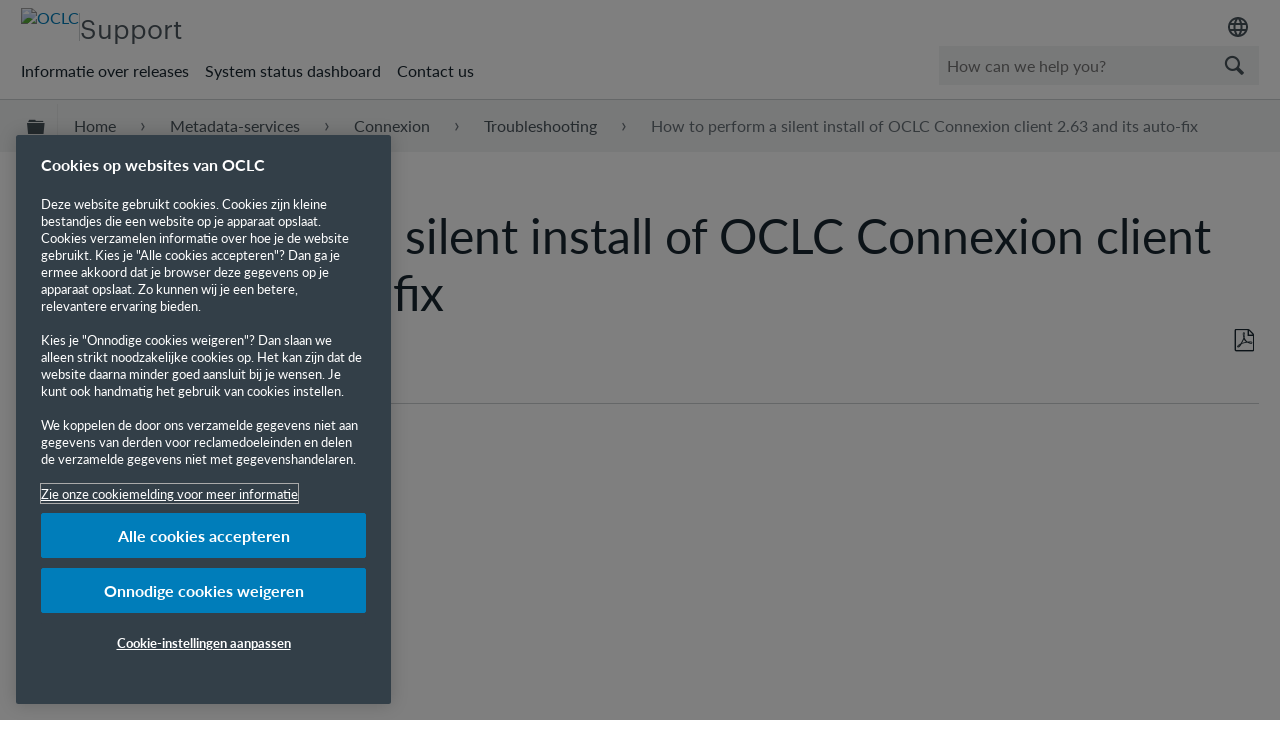

--- FILE ---
content_type: text/html; charset=utf-8
request_url: https://help-nl.oclc.org/Metadata_Services/Connexion/Troubleshooting/How_to_perform_a_silent_install_of_OCLC_Connexion_client_2.63_and_its_auto-fix
body_size: 15380
content:
<!DOCTYPE html><html lang="nl-NL">
<head prefix="og: http://ogp.me/ns# article: http://ogp.me/ns/article#">

        <meta name="viewport" content="width=device-width, initial-scale=1" />
        <meta name="google-site-verification" content="Jy3sv_9B9qZmOywOSydBMsr7nvstdycvcVlTuEPMv9U" />
        <meta name="zd-site-verification" content="nfmtzvl7lhpfm0p6ftnxi" />
        <meta name="generator" content="MindTouch" />
        <meta name="robots" content="index,follow" />
        <meta property="og:title" content="How to perform a silent install of OCLC Connexion client 2.63 and its auto-fix" />
        <meta property="og:site_name" content="OCLC Support" />
        <meta property="og:type" content="article" />
        <meta property="og:locale" content="nl_NL" />
        <meta property="og:url" content="https://help-nl.oclc.org/Metadata_Services/Connexion/Troubleshooting/How_to_perform_a_silent_install_of_OCLC_Connexion_client_2.63_and_its_auto-fix" />
        <meta property="og:image" content="https://a.mtstatic.com/@public/production/site_10606/1506601705-social-share.png" />
        <meta property="og:description" content="" />
        <meta property="article:published_time" content="2021-01-21T18:58:27Z" />
        <meta property="article:modified_time" content="2025-06-25T14:01:28Z" />
        <meta name="twitter:card" content="summary" />
        <meta name="twitter:title" content="How to perform a silent install of OCLC Connexion client 2.63 and its auto-fix" />
        <meta name="twitter:description" content="" />
        <meta name="twitter:image" content="https://a.mtstatic.com/@public/production/site_10606/1506601705-social-share.png" />
        <meta name="description" content="" />
        <link rel="canonical" href="https://help-nl.oclc.org/Metadata_Services/Connexion/Troubleshooting/How_to_perform_a_silent_install_of_OCLC_Connexion_client_2.63_and_its_auto-fix" />
        <link rel="search" type="application/opensearchdescription+xml" title="OCLC Support Search" href="https://help.oclc.org/@api/deki/site/opensearch/description" />
        <link rel="apple-touch-icon" href="https://a.mtstatic.com/@public/production/site_10606/1726501405-apple-touch-icon.png" />
        <link rel="shortcut icon" href="https://a.mtstatic.com/@public/production/site_10606/1745262433-favicon.ico" />

        <script type="application/ld+json">{"@context":"http:\/\/schema.org","@type":"TechArticle","name":"How to perform a silent install of OCLC Connexion client 2.63 and its auto-fix","url":"https:\/\/help-nl.oclc.org\/Metadata_Services\/Connexion\/Troubleshooting\/How_to_perform_a_silent_install_of_OCLC_Connexion_client_2.63_and_its_auto-fix","image":{"@type":"ImageObject","url":"https:\/\/a.mtstatic.com\/@public\/production\/site_10606\/1506601705-social-share.png","height":{"@type":"QuantitativeValue","maxValue":315},"width":{"@type":"QuantitativeValue","maxValue":600}},"datePublished":"2021-01-21T18:58:27Z","dateModified":"2025-06-25T14:01:28Z","thumbnailUrl":"https:\/\/help-nl.oclc.org\/@api\/deki\/pages\/36256\/thumbnail?default=https%3A%2F%2Fhelp-nl.oclc.org%2F%40style%2Fcommon%2Fimages%2Fimage-placeholder.png","mainEntityofPage":{"@type":"WebPage","@id":"https:\/\/help-nl.oclc.org\/Metadata_Services\/Connexion\/Troubleshooting\/How_to_perform_a_silent_install_of_OCLC_Connexion_client_2.63_and_its_auto-fix"},"headline":"How to perform a silent install of OCLC Connexion client 2.63 and its auto-fix"}</script>
        <script type="application/ld+json">{"@context":"http:\/\/schema.org","@type":"WebPage","name":"How to perform a silent install of OCLC Connexion client 2.63 and its auto-fix","url":"https:\/\/help-nl.oclc.org\/Metadata_Services\/Connexion\/Troubleshooting\/How_to_perform_a_silent_install_of_OCLC_Connexion_client_2.63_and_its_auto-fix","relatedLink":["https:\/\/help-nl.oclc.org\/Metadata_Services\/Connexion\/Troubleshooting\/I_am_unable_to_access_the_OCLC-Cat_listserv","https:\/\/help-nl.oclc.org\/Metadata_Services\/Connexion\/Troubleshooting\/I_cannot_print_records_in_Connexion_client","https:\/\/help-nl.oclc.org\/Metadata_Services\/Connexion\/Troubleshooting\/Connexion_client_or_the_OCLC_Label_Program_won't_open_and_error_message_The_feature_you_are_trying_to_use_is_on_a_network_resource_that_is_unavailable_displays","https:\/\/help-nl.oclc.org\/Metadata_Services\/Connexion\/Troubleshooting\/Replace_corrupt_connects_ini_file"]}</script>
        <script type="application/ld+json">{"@context":"http:\/\/schema.org","@type":"BreadcrumbList","itemListElement":[{"@type":"ListItem","position":1,"item":{"@id":"https:\/\/help-nl.oclc.org\/Metadata_Services","name":"Metadata Services"}},{"@type":"ListItem","position":2,"item":{"@id":"https:\/\/help-nl.oclc.org\/Metadata_Services\/Connexion","name":"Connexion"}},{"@type":"ListItem","position":3,"item":{"@id":"https:\/\/help-nl.oclc.org\/Metadata_Services\/Connexion\/Troubleshooting","name":"Troubleshooting"}}]}</script>

        <title>How to perform a silent install of OCLC Connexion client 2.63 and its auto-fix - OCLC Support</title>


    <style type="text/css">/*<![CDATA[*/
#mt-toc-container {
    display: none !important;
}/*]]>*/</style>

        <link media="screen" type="text/css" rel="stylesheet" href="https://a.mtstatic.com/@cache/layout/anonymous.css?_=e9bbd1ea8c4e7e3cb69879f8d4115e07_aGVscC5vY2xjLm9yZw==:site_10606" id="mt-screen-css" />

    
        <link media="print" type="text/css" rel="stylesheet" href="https://a.mtstatic.com/@cache/layout/print.css?_=ad551268dac230d7e65a4f896894a42e:site_10606" id="mt-print-css" />


    <script type="application/json" nonce="18dabfd951b6f69b426f67366874f0646fcf553b17dc9a1c57e235228973fecc" id="mt-localizations-draft">
{"Draft.JS.alert.cancel.button":"OK","Draft.JS.alert.cancel.message":"You can not cancel a draft when the live page is unpublished.","Draft.JS.alert.cancel.title":"This draft cannot be canceled","Draft.JS.alert.publish.button":"OK","Draft.JS.alert.publish.message":"You can not publish a draft of a page with an unpublished parent","Draft.JS.alert.publish.title":"This draft cannot be published","Draft.JS.alert.unpublish.button":"OK","Draft.JS.alert.unpublish.message":"You can not unpublish a page when published subpages are present.","Draft.JS.alert.unpublish.title":"This page cannot be unpublished","Draft.JS.success.cancel":"The draft was successfully deleted.","Draft.JS.success.schedule.publish":"Publication schedule successfully created.","Draft.JS.success.publish":"The draft was successfully published.","Draft.JS.success.unpublish":"The page was successfully unpublished.","Draft.JS.success.unpublish.inherits-schedule\n        Draft.JS.success.unpublish.scheduled-to-publish":"[MISSING: draft.js.success.unpublish.inherits-schedule\n        draft.js.success.unpublish.scheduled-to-publish]","Draft.JS.success.update.schedule.publish":"Publication schedule successfully updated.","Draft.JS.success.update.schedule.unpublish":"[MISSING: draft.js.success.update.schedule.unpublish]","Draft.JS.success.delete.schedule\n        Draft.JS.success.delete.schedule.with.subpages\n        Draft.error.cancel":"[MISSING: draft.js.success.delete.schedule\n        draft.js.success.delete.schedule.with.subpages\n        draft.error.cancel]","Draft.error.publish":"There was an error publishing the draft.","Draft.error.unpublish":"There was an error unpublishing the page.","Draft.message.at":"at","Dialog.ConfirmSave.StrictIdf.title":"Oops!","Dialog.ConfirmSave.StrictIdf.error.missing-template-reference":"This article type requires a template reference widget. Not having one may negatively impact your site and SEO. Please contact CXone Expert support.","Dialog.ConfirmSave.StrictIdf.label.continue":"Proceed anyway","Dialog.ConfirmSave.StrictIdf.label.cancel":"Cancel","Dialog.ConfirmSave.StrictIdf.label.missing-template-reference-help-link":"Learn more about required references","Dialog.ConfirmSave.StrictIdf.error.invalid-idf":"This type of article should not exist at the requested location in the site hierarchy. Proceeding with the requested move may negatively impact site navigation and SEO.","Dialog.ConfirmSave.StrictIdf.label.invalid-idf-help-link":"Learn more about IDF structure","Dialog.EditDraft.page-title":"Create draft","Dialog.Scheduler.Common.label.am":"{0} AM","Dialog.Scheduler.Common.label.pm":"{0} PM","Dialog.Scheduler.Publish.alert-create-draft":"Create","Dialog.Scheduler.Publish.alert-existing-publication-scheduled":"This location has an existing publication schedule applied.  The new page will inherit this new schedule.","Dialog.Scheduler.Publish.alert-modify-message":"This draft is scheduled to be published {0} at {1}. A schedule cannot be modified or deleted less than 15 minutes from its start time.","Dialog.Scheduler.Publish.alert-modify-title":"This schedule cannot be modified","Dialog.Scheduler.Publish.button-close":"Close","Dialog.Scheduler.Publish.button-save":"Save publish schedule","Dialog.Scheduler.Publish.button-go-to-parent":"Go to parent","Dialog.Scheduler.Publish.do-not-have-permission-message":"This page will be published {0} with another page scheduled by {1}. You do not have permission to view this page. Please see {1} to resolve scheduling conflicts.","Dialog.Scheduler.Publish.go-to-parent-message":"This draft will be published {0}, scheduled by {1}. A schedule can only be modified where it was created.","Dialog.Scheduler.Publish.label.f1-link":"Learn about scheduled publishing","Dialog.Scheduler.Publish.page-title":"Publish","Dialog.Scheduler.Unpublish.button-save":"Save unpublish schedule","Dialog.Scheduler.Unpublish.alert-modify-message":"This page is scheduled to be unpublished {0} at {1}. A schedule cannot be modified or deleted less than 15 minutes from its start time.","Dialog.Scheduler.Unpublish.do-not-have-permission-message":"This page will be unpublished {0} with another page scheduled by {1}. You do not have permission to view this page. Please see {1} to resolve scheduling conflicts.","Dialog.Scheduler.Unpublish.go-to-parent-message":"This page will be unpublished {0}, scheduled by {1}. A schedule can only be modified where it was created.","Dialog.Scheduler.Unpublish.page-title":"Unpublish","Page.Dashboard.page-title":"Dashboard"}    </script>    <script type="application/json" nonce="18dabfd951b6f69b426f67366874f0646fcf553b17dc9a1c57e235228973fecc" id="mt-localizations-editor">
{"Article.Attach.file.upload.toobig":"The file \"{1}\" is too large.  The maximum allowed file size is {0}.","Article.Attach.file.upload.notAllowed":"The selected file can not be uploaded because you do not have permission to upload files of that type.","Article.Attach.file.upload.fileExtension":"You picked a file with an unsupported extension.  Please try again with a valid file.","Article.Common.page-is-restricted-login":"You do not have permission to view this page - please try signing in.","Article.Common.page-save-conflict":"You may have overwritten a concurrent editor's changes. Use this page's <a title=\"Revision History\" target=\"_blank\" href=\"{0}\" >Revision History<\/a> to review.","Article.Error.page-couldnt-be-loaded":"The requested page's contents could not be loaded.","Article.Error.page-save-conflict":"A page already exists at {0}. Navigate to the existing page and edit the page if you wish to modify its contents.","Article.Error.page-save-forbidden":"Your session has expired or you do not have permission to edit this page.","Article.Error.page-title-required":"A page title is required.","Article.edit.summary":"Edit summary","Article.edit.summary-reason":"Why are you making this edit?","Article.edit.enter-reason":"Enter reason (viewable in Site History Report)","Component.YoutubeSearch.error.key-invalid":"Your YouTube API Key was improperly configured. Please review the article at the","Component.YoutubeSearch.error.key-missing":"Your CXone Expert deployment needs to update your YouTube API Key. Details on how to update can be found at the","Component.YoutubeSearch.error.search-failed":"Search failed","Component.YoutubeSearch.info.not-found":"No videos found","Component.YoutubeSearch.label.video-url":"Video URL","Component.YoutubeSearch.placeholder.query":"Video URL or YouTube search query","Dialog.ConfirmCancel.button.continue-editing":"Continue editing","Dialog.ConfirmCancel.button.discard-changes":"Discard changes","Dialog.ConfirmCancel.message.changes-not-saved":"Your changes have not been saved to MindTouch.","Dialog.ConfirmCancel.title":"Discard changes?","Dialog.ConfirmDeleteRedirects.label.delete-redirects-help-link":"Learn more about deleting redirects","Dialog.ConfirmSave.error.redirect":"A redirect exists at this location and will be deleted if you continue. This may negatively impact your site and SEO. Please contact CXone Expert support.","Dialog.ConfirmSave.label.cancel":"Cancel","Dialog.ConfirmSave.label.continue":"Continue","Dialog.ConfirmSave.title":"Delete redirect?","Dialog.ConfirmSave.StrictIdf.error.invalid-idf":"This type of article should not exist at the requested location in the site hierarchy. Proceeding with the requested move may negatively impact site navigation and SEO.","Dialog.ConfirmSave.StrictIdf.error.missing-template-reference-insert":"You've removed the template reference, which is required for this page. Click Insert to reinsert the template reference.","Dialog.ConfirmSave.StrictIdf.label.cancel":"Cancel","Dialog.ConfirmSave.StrictIdf.label.continue":"Proceed anyway","Dialog.ConfirmSave.StrictIdf.label.insert":"Insert","Dialog.ConfirmSave.StrictIdf.label.missing-template-reference-help-link":"Learn more about required references","Dialog.ConfirmSave.StrictIdf.label.invalid-idf-help-link":"Learn more about IDF structure","Dialog.ConfirmSave.StrictIdf.title":"Oops!","Dialog.JS.wikibits-edit-section":"Edit section","Dialog.SaveRequired.button.cancel":"Cancel","Dialog.SaveRequired.button.save":"Save and continue","Dialog.SaveRequired.label.change-title-start":"This page needs a different title than","Dialog.SaveRequired.label.change-title-end":"Please make the correction and try again.","Dialog.SaveRequired.label.new-page-alert":"This operation can not be performed on a page that has not yet been created. In order to do that, we need to quickly save what you have.","Dialog.SaveRequired.title":"Save required","Draft.error.save-unpublished":"You cannot save an unpublished draft at {0}. A published page already exists at that location.","GUI.Editor.alert-changes-made-without-saving":"You have made changes to the content without saving your changes. Are you sure you want to exit this page?","GUI.Editor.error.copy-hint":"To avoid losing your work, copy the page contents to a new file and retry saving again.","GUI.Editor.error.server-error":"A server error has occurred.","GUI.Editor.error.unable-to-save":"We are unable to save this page","Redist.CKE.mt-save.save-to-file-link":"Save the page content to a file","Redist.CKE.mt-autosave.contents-autosaved":"The page contents were autosaved to the browser's local storage {0}","System.API.Error.invalid-redirect":"Cannot create a redirect on a page with sub-pages.","System.API.Error.invalid-redirect-target":"The redirect does not point at a valid page."}    </script>    <script type="application/json" nonce="18dabfd951b6f69b426f67366874f0646fcf553b17dc9a1c57e235228973fecc" id="mt-localizations-file-uploader">
{"Dialog.Attach.allowed-types":"Allowed file types:","Dialog.Attach.button.upload":"Upload","Dialog.Attach.choose-files-dad":"Choose files to upload or drag and drop files into this window.","Dialog.Attach.max-size":"Maximum upload file size: {0}"}    </script>    <script type="application/json" nonce="18dabfd951b6f69b426f67366874f0646fcf553b17dc9a1c57e235228973fecc" id="mt-localizations-grid-widget">
{"Article.Common.page-is-restricted-login":"You do not have permission to view this page - please try signing in.","MindTouch.Help.Page.search-unavailable":"Sorry, search is currently unavailable.","MindTouch.Reports.data.empty-grid-text":"No Data Available.","Page.StructuredTags.error-update":"An unknown error occurred."}    </script>    <script type="application/json" nonce="18dabfd951b6f69b426f67366874f0646fcf553b17dc9a1c57e235228973fecc" id="mt-localizations-tree-widget">
{"Skin.Common.home":"Home","Dialog.Common.error.path-not-found":"The requested page or section could not be loaded. Please update the link.","Dialog.JS.loading":"Loading...","Dialog.JS.loading.copy":"Copying page(s)...","Dialog.JS.loading.insertImage":"Inserting image...","Dialog.JS.loading.move":"Moving page(s)...","Dialog.JS.loading.moveFile":"Moving file...","Dialog.JS.loading.search":"Searching...","MindTouch.Help.Page.in":"in","MindTouch.Help.Page.no-search-results":"Sorry, we can't find what you are looking for.","MindTouch.Help.Page.no-search-try":"Try searching for something else, selecting a category, or try creating a ticket.","MindTouch.Help.Page.retrysearch":"Click here to search the whole site.","MindTouch.Help.Page.search-error-try":"Please try again later.","MindTouch.Help.Page.search-unavailable":"Sorry, search is currently unavailable."}    </script>    <script type="application/json" nonce="18dabfd951b6f69b426f67366874f0646fcf553b17dc9a1c57e235228973fecc" id="mt-localizations-dialog">
{"Dialog.Common.button.cancel":"Cancel","Dialog.Common.button.ok":"OK","Dialog.Common.label.home":"Home"}    </script>
    <script type="text/javascript" data-mindtouch-module="true" nonce="18dabfd951b6f69b426f67366874f0646fcf553b17dc9a1c57e235228973fecc" src="https://a.mtstatic.com/deki/javascript/out/globals.jqueryv2.2.4.js?_=cfc26109943a2b00de06afa41831a0676529c74c:site_10606"></script><script type="application/json" id="mt-global-settings" nonce="18dabfd951b6f69b426f67366874f0646fcf553b17dc9a1c57e235228973fecc">{"articleType":"howto","attachFileMax":1000,"baseHref":"https:\/\/help-nl.oclc.org","cacheFingerprint":"cfc26109943a2b00de06afa41831a0676529c74c:site_10606","canFileBeAttached":false,"cdnHostname":"a.mtstatic.com","clientSideWarnings":false,"dntEditorConfig":false,"draftEditable":false,"followRedirects":1,"idfHideTemplateTags":true,"idfVersion":"IDF3","isArticleReviewCommunityMembersEnabled":false,"isDraftAllowed":false,"isDraftManagerReportDownloadEnabled":false,"isDraftRequest":false,"isFindAndReplaceUndoEnabled":false,"isGenerativeSearchEnabled":false,"isGenerativeSearchDisclaimerEnabled":true,"isGenerativeSearchStreamResponseToggleEnabled":false,"isGenerativeSearchSearchIconEnabled":false,"isContentAdequacyEnabled":false,"isGenerativeSearchOnDemandEvaluationEnabled":false,"isFileDescriptionCaptionableByLlmEnabled":false,"isGoogleAnalyticsEnabled":true,"isGuideTabMultipleClassificationsEnabled":false,"isHawthornThemeEnabled":false,"isIframeSandboxEnabled":false,"isImportExportEnhancementsEnabled":true,"isImportExportMediaEnabled":false,"isExternalImportEnabled":false,"isInteractionAnalyticsDebugEnabled":false,"isDevelopmentModeEnabled":false,"isInteractionAnalyticsEnabled":true,"isKcsEnabledOnPage":false,"isMediaManagerEnabled":true,"isPinnedPagesEnabled":true,"isPinnedPagesEnhancementsEnabled":true,"isReportDownloadEnabled":false,"isSchedulePublishEnabled":true,"isSearchAsYouTypeEnabled":false,"isTinymceAiAssistantEnabled":false,"isSearchInsightsDownloadEnabled":true,"isSentimentAnalysisEnabled":true,"isShowMoreChildrenNodesEnabled":false,"isShowTerminalNodesEnabled":false,"isSkinResponsive":true,"isSmoothScrollEnabled":true,"isTinyMceEnabled":false,"isTreeArticleIconsEnabled":false,"isXhrF1WebWidgetEnabled":true,"isXhrIEMode":false,"kcsEnabled":false,"kcsV2Enabled":false,"kcsV2GuidePrivacySetting":"Semi-Public","learningPathsEnabled":true,"maxFileSize":268435456,"moduleMode":"global","pageEditable":false,"pageId":36256,"pageIsRedirect":false,"pageLanguageCode":"en-US","pageName":"How to perform a silent install of OCLC Connexion client 2.63 and its auto-fix","pageNamespace":"","pageOrderLimit":1000,"pagePermissions":["LOGIN","BROWSE","READ","SUBSCRIBE"],"pageRevision":"10","pageSectionEditable":false,"pageTitle":"Metadata Services\/Connexion\/Troubleshooting\/How to perform a silent install of OCLC Connexion client 2.63 and its auto-fix","pageViewId":"852a37ed-fb57-4ea0-806d-9ec2c44ab823","pathCommon":"\/@style\/common","pathSkin":"\/@style\/elm","relatedArticlesDetailed":true,"removeBlankTemplate":true,"removeDeleteCheckbox":true,"cidWarningOnDelete":true,"scriptParser":2,"sessionId":"M2U5MTI4NDMtNGEzOC00YmIwLWEwOGYtZjNkNmYyYTk1NjkyfDIwMjYtMDEtMTRUMDM6MTY6MDI=","showAllTemplates":false,"siteAuthoringPageThumbnailManagementEnabled":true,"skinStyle":"columbia.elm","spaceballs2Enabled":false,"strictIdfEnabled":true,"uiLanguage":"en-us","userId":2,"isPageRedirectPermanent":false,"userIsAdmin":false,"userIsAnonymous":true,"userIsSeated":false,"userName":"Anonymous User","userPermissions":["LOGIN","BROWSE","READ","SUBSCRIBE"],"userSystemName":"Anonymous","userTimezone":"-04:00","webFontConfig":{"google":{"families":null}},"apiToken":"xhr_2_1768360563_49e9594d87da755274e6bf41b88737bdece6cb4c682ca89bb2529e2079b58564","displayGenerativeSearchDisclaimer":true}</script><script type="text/javascript" data-mindtouch-module="true" nonce="18dabfd951b6f69b426f67366874f0646fcf553b17dc9a1c57e235228973fecc" src="https://a.mtstatic.com/deki/javascript/out/deki.legacy.js?_=cfc26109943a2b00de06afa41831a0676529c74c:site_10606"></script><script type="text/javascript" data-mindtouch-module="true" nonce="18dabfd951b6f69b426f67366874f0646fcf553b17dc9a1c57e235228973fecc" src="https://a.mtstatic.com/deki/javascript/out/community.js?_=cfc26109943a2b00de06afa41831a0676529c74c:site_10606"></script><script type="text/javascript" data-mindtouch-module="true" nonce="18dabfd951b6f69b426f67366874f0646fcf553b17dc9a1c57e235228973fecc" src="https://a.mtstatic.com/deki/javascript/out/standalone/skin_elm.js?_=cfc26109943a2b00de06afa41831a0676529c74c:site_10606"></script><script type="text/javascript" data-mindtouch-module="true" nonce="18dabfd951b6f69b426f67366874f0646fcf553b17dc9a1c57e235228973fecc" src="https://a.mtstatic.com/deki/javascript/out/standalone/pageBootstrap.js?_=cfc26109943a2b00de06afa41831a0676529c74c:site_10606"></script>

    
        <!-- OneTrust Cookies Consent Notice start. Updated by Mickey Hawk on 27 July 2020 1:58PM -->
<script src="https://cdn.cookielaw.org/scripttemplates/otSDKStub.js" data-document-language="true" type="text/javascript" charset="UTF-8" data-domain-script="999c7907-ac3c-4ce1-9125-172f53ec926f"></script>
<script type="text/javascript">/*<![CDATA[*/
function OptanonWrapper() { }
/*]]>*/</script>
<!-- OneTrust Cookies Consent Notice end -->

<!-- Google Tag Manager -->
<script>/*<![CDATA[*/(function(w,d,s,l,i){w[l]=w[l]||[];w[l].push({'gtm.start':
new Date().getTime(),event:'gtm.js'});var f=d.getElementsByTagName(s)[0],
j=d.createElement(s),dl=l!='dataLayer'?'&l='+l:'';j.async=true;j.src=
'https://www.googletagmanager.com/gtm.js?id='+i+dl;f.parentNode.insertBefore(j,f);
})(window,document,'script','dataLayer','GTM-TC83QFB');/*]]>*/</script>
<!-- End Google Tag Manager -->

<link rel="stylesheet" href="https://use.typekit.net/gsk4dds.css" />
<script src="https://www.oclc.org/apps/settings/wcm/designs/oclc/js/jquery/jquery.hoverIntent.minified.js"></script>


    
<script type="text/javascript" nonce="18dabfd951b6f69b426f67366874f0646fcf553b17dc9a1c57e235228973fecc">(function(i,s,o,g,r,a,m){i['GoogleAnalyticsObject']=r;i[r]=i[r]||function(){(i[r].q=i[r].q||[]).push(arguments)},i[r].l=1*new Date();a=s.createElement(o),m=s.getElementsByTagName(o)[0];a.async=1;a.src=g;m.parentNode.insertBefore(a,m)})(window,document,'script','//www.google-analytics.com/analytics.js','ga');ga('create','UA-69387992-20','https://help-nl.oclc.org/',{allowLinker:true});ga('send','pageview');ga('create','UA-65721316-23','help-nl.oclc.org',{name:'mtTracker',allowLinker:true});ga('mtTracker.require','linker');ga('mtTracker.set', 'anonymizeIp', true);ga('mtTracker.send','pageview');document.addEventListener('mindtouch-web-widget:f1:loaded',function(e){var t=e.data||{},d=t.widget;d&&''!==t.embedId&&document.addEventListener('mindtouch-web-widget:f1:clicked',function(e){var t=(e.data||{}).href;if(t){var n=document.createElement('a');n.setAttribute('href',t),'expert-help.nice.com'===n.hostname&&(e.preventDefault(),ga('linker:decorate',n),d.open(n.href))}})});</script>
<meta http-equiv="Content-Language" content="nl-NL" />
<meta http-equiv="Content-Type" content="text/html; charset=utf-8" />
</head>
<body class="elm-user-anonymous columbia-page-main columbia-article-howto columbia-browser-chrome columbia-platform-macintosh columbia-breadcrumb-home-metadataservices-connexion-troubleshooting-howtoperformasilentinstallofoclcconnexionclient2.63anditsauto-fix columbia-live no-touch columbia-lang-en-us columbia-skin-elm smartling-nl">
<a class="elm-skip-link" href="#elm-main-content" title="Druk op Enter om door te gaan">Doorgaan naar de website</a><main class="elm-skin-container" data-ga-category="Anonymous | page">
    <header class="elm-header">
        <div class="elm-header-custom"><nav class="elm-nav oc-header"><div class="elm-nav-container"><div class="oc-header__top"><div class="oc-header__brand"><div class="oc-logo-container"><a title="OCLC.org home" href="https://www.oclc.org/" target="_blank" rel="external noopener nofollow" class="link-https"><img src="https://help.oclc.org/@api/deki/site/logo.png?default=https://a.mtstatic.com/skins/styles/elm/logo.svg%3F_%3Dcfc26109943a2b00de06afa41831a0676529c74c:site_10606" alt="OCLC" /></a></div><hr /><div class="oc-logo-secondary"><a title="Support home" class="internal" href="https://help-nl.oclc.org/" rel="internal">Support</a></div></div><div><div class="region-language"><div class="selected-region"><img src="https://www.oclc.org/content/dam/oclc/common/images/icons/material_language.svg" alt="Language" height="24" width="24" /></div><ul class="languagepicker"><li><a class="language" href="#" id="de" lang="de">Deutsch</a></li><li><a class="language" href="#" id="en" lang="en">English</a></li><li><a class="language" href="#" id="es" lang="es">Español</a></li><li><a class="language" href="#" id="fr" lang="fr">Français</a></li><li><a class="language" href="#" id="it" lang="it">Italiano</a></li><li><a class="language" href="#" id="nl" lang="nl">Nederlands</a></li></ul></div></div></div><div class="oc-header__bottom"><ul class="oc-header__nav"><li><a href="https://help-nl.oclc.org/Librarian_Toolbox/Release_notes" rel="internal">Informatie over releases</a></li><li><a href="https://oclc.service-now.com/status" target="_blank" rel="external noopener nofollow" class="link-https">System status dashboard</a></li><li><a onclick="ga('send', 'event', 'External Link', 'Click', 'Contact OCLC Support', '0');" href="https://help-nl.oclc.org/Librarian_Toolbox/Contact_OCLC_Support" rel="internal">Contact us</a></li></ul><div class="oc-header__search"><script type="application/json" id="mt-localizations-help-widget">/*<![CDATA[*/{"Help.Widget.button.text":"Search","Help.Widget.label.text":"Query","Help.Widget.placeholder.text":"How can we help you?"}/*]]>*/</script><div class="mt-inputredirect" data-query-key="q" data-path=""></div></div></div></div></nav>

<script>/*<![CDATA[*/if (window.location.host == 'help-nl.oclc.org' || window.location.host == 'oclc-sandbox.mindtouch.us' || window.location.host == 'help-nl.oclc.org') {var priorSelection='nl';}/*]]>*/</script>

<script type="text/javascript">/*<![CDATA[*/
/**
 * Get a cookie by name
 * @param {string} cName - Cookie name
 * @returns cookie value
 */
function getCookie(cName) {
  var name = cName + "=";
  var decodedCookie = decodeURIComponent(document.cookie);
  var ca = decodedCookie.split(';');
  for (var i = 0; i < ca.length; i++) {
    var c = ca[i];
    while (c.charAt(0) == ' ') {
      c = c.substring(1);
    }
    if (c.indexOf(name) == 0) {
      return c.substring(name.length, c.length);
    }
  }
  return "";
}

/**
 * Set a cookie
 * @param {string} cName - Cookie name
 * @param {string} cValue - Cookie value
 * @param {number} expDays - Expiration time in days
 */
function setCookie(cName, cValue, expDays) {
  var date = new Date();
  date.setTime(date.getTime() + (expDays * 24 * 60 * 60 * 1000));
  var expires = "expires=" + date.toUTCString();
  document.cookie = cName + "=" + cValue + ";" + expires + ";path=/";
}

/**
 * Get current site language from url
 */
const smartlingFr = 'fr-b1887160206b09594.getsmartling.com';
const smartlingDe = 'de-b18871602cd1cb2ef.getsmartling.com';
const smartlingEs = 'es-b18871602e48673f2.getsmartling.com';
const smartlingIt = 'it-it-b1887160218846635.getsmartling.com';
const smartlingNl = 'nl-b18871602833bab44.getsmartling.com';
const smartlingZhHant = 'zh-Hant-xxxxxxxxxxxxxxxxx.getsmartling.com';
var thisSiteLanguage = '';
// "help-nl.oclc.org" is getting converted to other domains when in another language site
// Separating help-nl.oclc.org stops whatever is converting the string
if ([('help' + '.oclc.org'), 'oclc-sandbox.mindtouch.us'].includes(window.location.host)) {
  thisSiteLanguage = 'en';
} else if (['help-fr.oclc.org', smartlingFr].includes(window.location.host)) {
  thisSiteLanguage = 'fr';
} else if (['help-de.oclc.org', smartlingDe].includes(window.location.host)) {
  thisSiteLanguage = 'de';
} else if (['help-es.oclc.org', smartlingEs].includes(window.location.host)) {
  thisSiteLanguage = 'es';
} else if (['help-it.oclc.org', smartlingIt].includes(window.location.host)) {
  thisSiteLanguage = 'it';
} else if (['help-nl.oclc.org', smartlingNl].includes(window.location.host)) {
  thisSiteLanguage = 'nl';
} else if (['help-zh-hant.oclc.org', smartlingZhHant].includes(window.location.host)) {
  thisSiteLanguage = 'zh-Hant';
} 
document.querySelector(`#${thisSiteLanguage}`).classList.add('current-language');
/**
 * Go to selected language and set cookie for that language
 */ 
function goToLanguage(language) {
  const path = window.location.pathname;
  setCookie("oclc_helpsite", language, 2);
  if (language == 'en' && thisSiteLanguage != 'en') {
    setCookie("oclc_helpsite", "en", 2);
    // "help-nl.oclc.org" is getting converted to other domains when in another language site
    // Separating help-nl.oclc.org stops whatever is converting the string
    window.location = 'https://help' + '.oclc.org' + path + '?sl=en';
  } else if (language == 'fr' && thisSiteLanguage != 'fr') {
    setCookie("oclc_helpsite", "fr", 2);
    window.location = 'https://help-fr.oclc.org' + path + '?sl=fr';
  } else if (language == 'de' && thisSiteLanguage != 'de') {
    setCookie("oclc_helpsite", "de", 2);
    window.location = 'https://help-de.oclc.org' + path + '?sl=de';
  } else if (language == 'es' && thisSiteLanguage != 'es') {
    setCookie("oclc_helpsite", "es", 2);
    window.location = 'https://help-es.oclc.org' + path + '?sl=es';
  } else if (language == 'it' && thisSiteLanguage != 'it') {
    setCookie("oclc_helpsite", "it", 2);
    window.location = 'https://help-it.oclc.org' + path + '?sl=it';
  } else if (language == 'nl' && thisSiteLanguage != 'nl') {
    setCookie("oclc_helpsite", "nl", 2);
    window.location = 'https://help-nl.oclc.org' + path + '?sl=nl';
  } else if (language == 'zh-Hant' && thisSiteLanguage != 'zh-Hant') {
    setCookie("oclc_helpsite", "zh-Hant", 2);
    window.location = 'https://help-zh-hant.oclc.org' + path + '?sl=zh-Hant';
  }
}

/**
 * Set cookie from prior language selection
 */
if (typeof priorSelection == 'undefined') { priorSelection = '' }
if (priorSelection != '') {
  setCookie('oclc_helpsite', priorSelection, 2);
}

/**
 * Automatically change language based on browser's preferred language (if no cookie is set)
 */
// DISABLED: users getting redirected to nonexistant pages because not all are translated
// var userPreferredLang = navigator.languages && navigator.languages[0] || navigator.language || navigator.userLanguage;
// if (getCookie("oclc_helpsite") == '' || getCookie("oclc_helpsite") == undefined) {
//   if (userPreferredLang.toLowerCase().includes('en')) {
//     goToLanguage('en');
//   } else if (userPreferredLang.toLowerCase().includes('fr')) {
//     goToLanguage('fr');
//   } else if (userPreferredLang.toLowerCase().includes('de')) {
//     goToLanguage('de');
//   } else if (userPreferredLang.toLowerCase().includes('es')) {
//     goToLanguage('es');
//   } else if (userPreferredLang.toLowerCase().includes('it')) {
//     goToLanguage('it');
//   } else if (userPreferredLang.toLowerCase().includes('nl')) {
//     goToLanguage('nl');
//   } else if (userPreferredLang.toLowerCase().includes('zh-hant')) {
//     goToLanguage('zh-Hant');
//   }
// }


$(function () {
  $('.region-language').hover(function () {
    var show = $('.languagepicker');
    show.toggle();
  });

  /**
   * Change language on click of language selector
   */
  $('.languagepicker li').click(function () {
    var clickedLanguage = $(this).children("a").attr('lang');
    goToLanguage(clickedLanguage);
  });
});/*]]>*/</script>
</div>
        <div class="elm-nav mt-translate-module" hidden="true">
            <div class="elm-nav-container mt-translate-container"></div>
        </div>
        <div class="elm-header-logo-container">
            <a href="https://help-nl.oclc.org" title="OCLC Support" aria-label="Link to home"><img src="https://a.mtstatic.com/@public/production/site_10606/1510500640-logo.png" alt="OCLC Support" /></a>
        </div>
        
        <nav class="elm-header-user-nav elm-nav" role="navigation">
            <div class="elm-nav-container">
                <ol>
                    <li class="elm-global-search" data-ga-action="Header search"><a class="mt-icon-site-search mt-toggle-form" href="#" title="Zoeken binnen deze website">Zoeken binnen deze website</a>
<div class="mt-quick-search-container mt-toggle-form-container">
    <form action="/Special:Search">
        <input name="qid" id="mt-qid-skin" type="hidden" value="" />
        <input name="fpid" id="mt-search-filter-id" type="hidden" value="230" />
        <input name="fpth" id="mt-search-filter-path" type="hidden" />
        <input name="path" id="mt-search-path" type="hidden" value="" />

        <label class="mt-label" for="mt-site-search-input">
            Zoeken
        </label>
        <input class="mt-text mt-search search-field" name="q" id="mt-site-search-input" placeholder="Wat kunnen wij voor u doen?" type="search" />
        <button class="mt-button ui-button-icon mt-icon-site-search-button search-button" type="submit">
            Zoeken
        </button>
    </form>
</div>
<div class="elm-search-back"><a class="mt-icon-browser-back" data-ga-label="Browse back" href="#" id="mt-browser-back" title="Terug naar vorig artikel">Terug naar vorig artikel</a></div>
</li>
                    <li class="elm-user-menu"><ol class="mt-user-menu">


    <li class="mt-user-menu-user">
        <a class="mt-icon-quick-sign-in " href="https://help-nl.oclc.org/@app/auth/3/login?returnto=https%3A%2F%2Fhelp-nl.oclc.org%2FMetadata_Services%2FConnexion%2FTroubleshooting%2FHow_to_perform_a_silent_install_of_OCLC_Connexion_client_2.63_and_its_auto-fix%3Fsl%3Dnl" title="Inloggen">Inloggen</a>

    </li>
</ol>
</li>
                </ol>
            </div>
        </nav>
        <nav class="elm-header-global-nav elm-nav" data-ga-action="Elm Navigation">
            <div class="elm-nav-container">
                <button class="elm-hierarchy-trigger mt-hierarchy-trigger ui-button-icon mt-icon-hierarchy-trigger-closed" title="Mondiale hiërarchie uitvouwen / samenvouwen" data-ga-label="Hierarchy Toggle - Tree View">
                    Mondiale hiërarchie uitvouwen / samenvouwen
                </button>
                <ol class="mt-breadcrumbs" data-ga-action="Breadcrumbs">
                        <li>
                            <a href="https://help-nl.oclc.org/" data-ga-label="Breadcrumb category">
                                <span class="mt-icon-article-category mt-icon-article-home"></span>
                                    Home
                            </a>
                        </li>
                        <li>
                            <a href="https://help-nl.oclc.org/Metadata_Services" data-ga-label="Breadcrumb category">
                                <span class="mt-icon-article-category"></span>
                                    Metadata-services
                            </a>
                        </li>
                        <li>
                            <a href="https://help-nl.oclc.org/Metadata_Services/Connexion" data-ga-label="Breadcrumb category">
                                <span class="mt-icon-article-category"></span>
                                    Connexion
                            </a>
                        </li>
                        <li>
                            <a href="https://help-nl.oclc.org/Metadata_Services/Connexion/Troubleshooting" data-ga-label="Breadcrumb guide">
                                <span class="mt-icon-article-guide"></span>
                                    Troubleshooting
                            </a>
                        </li>
                        <li class="mt-breadcrumbs-current-page">
                            <span class="mt-icon-article-howto"></span>
                            How to perform a silent install of OCLC Connexion client 2.63 and its auto-fix
                        </li>
                </ol>
                <button class="mt-icon-hierarchy-mobile-view-trigger ui-button-icon mt-icon-hierarchy-mobile-trigger-closed" title="Mondiale locatie uitvouwen / samenvouwen" data-ga-label="Hierarchy Toggle - Breadcrumb Expand/Collapse">
                    Mondiale locatie uitvouwen / samenvouwen
                </button>
            </div>
        </nav>
        <nav class="elm-nav elm-header-hierarchy">
            <div class="elm-nav-container">
                <div class="elm-hierarchy mt-hierarchy"></div>
            </div>
        </nav>    </header>
    <article class="elm-content-container" id="elm-main-content" tabindex="-1">
        <header>
            <div id="flash-messages"><div class="dekiFlash"></div></div>
            
                
<h1 id="title" data-title-editor-available="false">
        How to perform a silent install of OCLC Connexion client 2.63 and its auto-fix
</h1>

                

                
                    <ol class="elm-meta-data elm-meta-top" data-ga-action="Page actions">
                        <li class="elm-last-modified"><dl class="mt-last-updated-container">
    <dt class="mt-last-updated-label">Laatst bijgewerkt</dt>
    <dd>
        <span class="mt-last-updated" data-timestamp="2025-06-25T14:01:28Z"></span>
    </dd>
</dl>
</li>
                        <li class="elm-pdf-export"><a data-ga-label="PDF" href="https://help-nl.oclc.org/@api/deki/pages/36256/pdf/How%2bto%2bperform%2ba%2bsilent%2binstall%2bof%2bOCLC%2bConnexion%2bclient%2b2.63%2band%2bits%2bauto-fix.pdf?stylesheet=default" rel="nofollow" target="_blank" title="Pagina exporteren naar pdf">
    <span class="mt-icon-article-pdf"></span>Opslaan als pdf
</a></li>
                        <li class="elm-social-share"></li>
                    </ol>
                
            
        </header>
                <header class="mt-content-header">

<div id="machine-translation-message" class="highlight-box highlight-box--subtle" style="display:none;">The translation on this website may be generated by machine translation. The quality and accuracy of machine translation can vary significantly from one text to another. Read the page in original English <a onclick="goToLanguage('en')">here</a>.</div>

<script type="text/javascript">/*<![CDATA[*/
// Determine if machine translation message should be shown
function displayMachineTranslationMessage() {
    // Show if Italian, excluding certain pages
    if (thisSiteLanguage == 'it' && !document.querySelector('.columbia-page-home')) {
        document.querySelector('#machine-translation-message').style.display = null;
    }
}

displayMachineTranslationMessage();/*]]>*/</script>
</header>
                <aside class="mt-content-side"></aside>
            <aside id="mt-toc-container" data-title="Inhoudsopgave" data-collapsed="true">
                <nav class="mt-toc-content mt-collapsible-section">
                    <ol><li><a href="#Applies_to" rel="internal">Applies to</a></li><li><a href="#Answer" rel="internal">Answer</a></li><li><a href="#Page_ID" rel="internal">Page ID</a></li></ol>
                </nav>
            </aside>
            <section class="mt-content-container">
                

<div class="mt-page-summary"><div class="mt-page-overview"></div></div>



<div mt-section-origin="Metadata_Services/Connexion/Troubleshooting/How_to_perform_a_silent_install_of_OCLC_Connexion_client_2.63_and_its_auto-fix" class="mt-section" id="section_1"><span id="Applies_to"></span><h5 class="editable">Applies to</h5>

<ul>
    <li>OCLC Connexion client 2.63</li>
</ul>

</div><div mt-section-origin="Metadata_Services/Connexion/Troubleshooting/How_to_perform_a_silent_install_of_OCLC_Connexion_client_2.63_and_its_auto-fix" class="mt-section" id="section_2"><span id="Answer"></span><h5 class="editable">Answer</h5>

<p> </p>

<p><strong>We want to accomplish two things</strong></p>

<ul>
    <li>Silently install Connexion client 2.63 and</li>
    <li>Silently install its auto-fix</li>
</ul>

<p><strong>Silently install Connexion client 2.63</strong></p>

<p>First, we need to extract the Connexion.msi package from the client installer.  We will use the free <u><a href="https://www.7-zip.org/download.html" rel="external noopener nofollow" target="_blank" title="https://www.7-zip.org/download.html">7-Zip</a></u> archiver as our extraction tool.</p>

<p><strong><strong>Steps</strong></strong></p>

<p>1. <a title="Download cataloging software" href="https://help-nl.oclc.org/Librarian_Toolbox/Software_downloads/Download_cataloging_software" rel="internal">Download</a> Connexion client 2.63 and the auto-fix.</p>

<p>2. Copy the Connexion installer to a temp work folder, e.g., c:\temp.</p>

<p>3. Assuming 7-Zip is installed, right-click the client 2.63 installer and choose 'Extract Here'.</p>

<p>4. Delete everything except: Connexion.msi.<br />
 </p>

<p><a title="@api/deki/files/12570/InstallAll.txt?origin=mt-web" rel="internal" class="iconitext-16 ext-txt" href="https://help-nl.oclc.org/@api/deki/files/12570/InstallAll.txt?revision=1">Attached to this article</a> is a command script to silently install client 2.63 to the All Users group using ALLUSERS=1.  Download it to your desktop.</p>

<p> </p>

<p>The command file is commented with possible parameters.  The very last line is what gets executed.  For this example, the Connexion.msi file is in the c:\temp folder.  Place the InstallAll.cmd script in the same folder.</p>

<p> </p>

<p>The InstallAll script was renamed to .txt to store in the help center.  Rename it to .cmd after downloading, and before running it.</p>

<p> </p>

<p>The example uses the /qb switch which shows a Cancel button and a minimal UI during the automatic install.  Change it to /qn for no UI.</p>

<p> </p>

<p><strong>Silently install the auto-fix for the client</strong></p>

<p>This will require a little prerequisite work.  We will extract two files from the auto-fix executable.  Using the C:\Temp example from above.</p>

<ol>
    <li>If not already done, copy the auto-fix executable into the temp folder.</li>
    <li>From a command prompt, issue the command Auto-fixOCLC-ConnexionClient2.63 /c.</li>
    <li>When prompted for a path to extract the files, browse to the temp folder and click OK.</li>
</ol>

<p>You will now find a small CMD file and the SDB definition that fixes the client.  You can delete the auto-fix executable from the folder at this point.  Right-click the CMD file and click Edit to view the contents.  The 'sdbinst' line near the bottom does all the work.  Change it for your needs.</p>

<p> </p>

<p>For example (this assumes you have the CMD and SDB files both in the current temp folder):</p>

<p>SDBInst -q &quot;Auto-fix OCLC Connexion client 2.63.sdb&quot;</p>

<p> </p>

<p>So, you could combine both commands in the InstallAll.cmd file to silently install the client, then apply the sdb auto-fix.  Assuming the MSI and SDB files are in the same folder.</p>

<ul>
    <li><strong>MSIExec /i Connexion.msi /qb ALLUSERS=1</strong></li>
    <li><strong>SDBInst -q &quot;Auto-fix OCLC Connexion client 2.63.sdb&quot;</strong></li>
</ul>

<p> </p>

<p>The final temp folder would look like this:</p>

<p> </p>

<p>C:\Temp\&gt;dir/b</p>

<p>Auto-fix OCLC Connexion client 2.63.sdb</p>

<p>Connexion.msi</p>

<p>InstallAll.cmd</p>

<p>C:\Temp\&gt;</p>

<p> </p>

<p>The CMD file for the auto-fix can be deleted because we’re adding the SDBInst line to the InstallAll file.</p>

<p> </p>

<p>The above assumes you're running the commands from an elevated command prompt (no UAC intervention).</p>

</div><div mt-section-origin="Metadata_Services/Connexion/Troubleshooting/How_to_perform_a_silent_install_of_OCLC_Connexion_client_2.63_and_its_auto-fix" class="mt-section" id="section_3"><span id="Page_ID"></span><h5 class="editable">Page ID</h5>

36256


</div>

                    <footer class="mt-content-footer">



<p> </p>
</footer>
            </section>

        
            <footer class="elm-content-footer">
                <ol class="elm-meta-data elm-meta-article-navigation">
                    <li class="elm-back-to-top"><a class="mt-icon-back-to-top" href="#title" id="mt-back-to-top" title="Terug naar top van dit artikel">Terug naar boven</a></li>
                    <li class="elm-article-pagination"><ul class="mt-article-pagination" data-ga-action="Article pagination bottom">
    <li class="mt-pagination-previous">

            <a class="mt-icon-previous-article" data-ga-label="Previous page" href="https://help-nl.oclc.org/Metadata_Services/Connexion/Troubleshooting/How_to_perform_a_manual_install_of_Connexion_client_3.x" title="How to perform a manual install of Connexion client 3.x"><span>How to perform a manual install of Connexion client 3.x</span></a>
    </li>
        <li class="mt-pagination-next">
                <a class="mt-icon-next-article" data-ga-label="Next page" href="https://help-nl.oclc.org/Metadata_Services/Connexion/Troubleshooting/How_to_perform_a_silent_install_of_OCLC_Connexion_client_3.x" title="How to perform a silent install of OCLC Connexion client 3.x"><span>How to perform a silent install of OCLC Connexion client 3.x</span></a>
        </li>
</ul>
</li>
                </ol>
                <div class="elm-related-articles-container"><h2 class="mt-related-articles-header">Recommended articles</h2>
<ol class="mt-related-listings-container" data-ga-action="related">
</ol>
<script type="application/json" nonce="18dabfd951b6f69b426f67366874f0646fcf553b17dc9a1c57e235228973fecc" id="mt-localizations-related-pages">
{"Skin.Columbia.label.no-recommended-articles":"There are no recommended articles."}</script></div>
                <ol class="elm-meta-data elm-meta-bottom">
                    <li class="elm-classifications">        <dl class="mt-classification mt-classification-article-faq" data-ga-action="Tag navigation">
            <dt class="mt-classification-label">Soort artikel</dt>
            <dd class="mt-classification-value"><a href="https://help-nl.oclc.org/Special:Search?tags=article%3Ahowto" data-ga-label="Classification">FAQ</a></dd>
        </dl>
        <dl class="mt-classification mt-classification-contenttype-faq &amp; troubleshooting" data-ga-action="Tag navigation">
            <dt class="mt-classification-label">Content type</dt>
            <dd class="mt-classification-value"><a href="https://help-nl.oclc.org/Special:Search?tags=contenttype%3Afaq" data-ga-label="Classification">FAQ &amp; Troubleshooting</a></dd>
        </dl>
        <dl class="mt-classification mt-classification-language-english" data-ga-action="Tag navigation">
            <dt class="mt-classification-label">Language</dt>
            <dd class="mt-classification-value"><a href="https://help-nl.oclc.org/Special:Search?tags=language%3Aenglish" data-ga-label="Classification">English</a></dd>
        </dl>
</li>
                    <li class="elm-tags"><dl class="mt-tags">
    <dt class="mt-tag-label">Tags</dt>
    <dd class="mt-tag-value">
        <ol class="mt-tags-list" data-ga-action="Tag navigation">
                <li class="mt-tag-link mt-tag-general" rel="nofollow"><a href="https://help-nl.oclc.org/Special:Search?tags=General" data-ga-label="Free tag"> General</a></li>
        </ol>
    </dd>
</dl></li>
                </ol>
            </footer>
        
    </article>
    <footer class="elm-footer">
        <nav class="elm-footer-siteinfo-nav elm-nav">
            <div class="elm-nav-container">
                <ol>
                    <li class="elm-footer-copyright">© Copyright 2026 OCLC Support</li>
                    <li class="elm-footer-powered-by"><a href="https://mindtouch.com/demo" class="mt-poweredby product " title="MindTouch" target="_blank">
   Powered by CXone Expert <span class="mt-registered">®</span>
</a></li>
                </ol>
            </div>
        </nav>
        <div class="elm-footer-custom"><div class="footer iparsys parsys"><div class="footer section"><footer class="page-footer"><div class="divider blue-green"><div class="bar-1"></div><div class="bar-2"></div></div><div class="elm-nav-container"><div class="parsyscolumncontrol section"><div class="parsys_column cq-colctrl-lt4"><div class="parsys_column cq-colctrl-lt4-c0"><div class="col0 parsys"><div class="text parbase section"><h3>Need help?</h3><p><a class="btn btn-primary internal" href="https://help-nl.oclc.org/Librarian_Toolbox/Contact_OCLC_Support?cmpid=md_footer" rel="internal">Contact us</a></p></div><div class="text parbase section"><h3>Follow OCLC</h3><div class="social-accounts"><a title="Volg ons op Facebook" href="http://www.facebook.com/pages/OCLC/20530435726" target="_blank" rel="external noopener nofollow" class="external"><img class="img-nobrdr" src="https://www.oclc.org/content/dam/common/images/social-icons/svg/social_icon_facebook_24px.svg" alt="Facebook" /></a><a title="Ga naar onze video's op YouTube" href="http://www.youtube.com/OCLCvideo" target="_blank" rel="external noopener nofollow" class="external"><img class="img-nobrdr" src="https://www.oclc.org/content/dam/common/images/social-icons/svg/social_icon_youtube_24px.svg" alt="YouTube" /></a><a title="Blijf op de hoogte via LinkedIn" href="https://www.linkedin.com/company/oclc" target="_blank" rel="external noopener nofollow" class="link-https"><img class="img-nobrdr" src="https://www.oclc.org/content/dam/common/images/social-icons/svg/social_icon_linkedin_24px.svg" alt="LinkedIn" /></a><a title="Volg ons op Instagram" href="https://www.instagram.com/oclc_global/" target="_blank" rel="external noopener nofollow" class="link-https"><img class="img-nobrdr" src="https://www.oclc.org/content/dam/common/images/social-icons/svg/social_icon_instagram_24px.svg" alt="Instagram" /></a><a title="Lees onze blog" href="https://blog.oclc.org/next/" target="_blank" rel="external noopener nofollow" class="link-https"><img class="img-nobrdr" src="https://www.oclc.org/content/dam/common/images/social-icons/svg/social_icon_blog_24px.svg" alt="Next-blog" /></a><a title="Gebruik RSS-feeds om te volgen wat u interesseert" href="https://www.oclc.org/en/rss.html" target="_blank" rel="external noopener nofollow" class="link-https"><img class="img-nobrdr" src="https://www.oclc.org/content/dam/common/images/social-icons/svg/social_icon_rss_24px.svg" alt="RSS-feeds" /></a></div></div></div></div><div class="parsys_column cq-colctrl-lt4-c1"><div class="col1 parsys"><div class="text parbase section"><h3>Support</h3><ul class="no-bullets"><li><a class="internal" href="https://help-nl.oclc.org/Discovery_and_Reference?cmpid=md_footer" rel="internal">Discovery en informatiediensten</a></li><li><a class="internal" href="https://help-nl.oclc.org/Library_Management?cmpid=md_footer" rel="internal">Bibliotheekbeheer</a></li><li><a class="internal" href="https://help-nl.oclc.org/Metadata_Services?cmpid=md_footer" rel="internal">Metadata-services</a></li><li><a class="internal" href="https://help-nl.oclc.org/Resource_Sharing?cmpid=md_footer" rel="internal">Delen van informatiebronnen</a></li><li><a class="internal" href="https://help-nl.oclc.org/Librarian_Toolbox?cmpid=md_footer" rel="internal">Librarians’ Toolbox</a></li><li><a class="internal" href="https://help-nl.oclc.org/Librarian_Toolbox/Release_notes?cmpid=md_footer" rel="internal">Informatie over releases</a></li><li><a href="https://oclc.service-now.com/status?cmpid=md_footer" target="_blank" rel="external noopener nofollow" class="link-https">System status dashboard</a></li></ul></div></div></div><div class="parsys_column cq-colctrl-lt4-c2"><div class="col2 parsys"><div class="text parbase section"><h3>Related sites</h3><ul class="no-bullets"><li><a href="https://www.oclc.org/?cmpid=md_footer" target="_blank" rel="external noopener nofollow" class="link-https">OCLC.org</a></li><li><a href="https://www.oclc.org/bibformats/en/home.html?cmpid=md_footer" target="_blank" rel="external noopener nofollow" class="link-https">BibFormats</a></li><li><a href="https://community.oclc.org/?cmpid=md_footer" target="_blank" rel="external noopener nofollow" class="link-https">Community</a></li><li><a href="https://www.oclc.org/research/home.html?cmpid=md_footer" target="_blank" rel="external noopener nofollow" class="link-https">Research</a></li><li><a href="https://www.webjunction.org/?cmpid=md_footer" target="_blank" rel="external noopener nofollow" class="link-https">WebJunction</a></li><li><a href="https://www.oclc.org/developer/home.en.html?cmpid=md_footer" target="_blank" rel="external noopener nofollow" class="link-https">Developer Network</a></li></ul></div></div></div><div class="parsys_column cq-colctrl-lt4-c3"><div class="col3 parsys"><div class="text parbase section"><h3>Stay in the know.</h3><p>Get the latest product updates, research, events, and much more—right to your inbox.</p><p><a href="https://www.oclc.org/en/email.html?utm_campaign=email-subscription-web-organic&amp;utm_medium=digital&amp;utm_source=webpage-email-sub&amp;utm_content=email-subscription-footer-button&amp;utm_term=en" target="_blank" rel="external noopener nofollow" class="btn btn-outline-primary link-https">Subscribe now</a></p></div></div></div></div></div><div class="text parbase section"><hr /></div><div class="parsyscolumncontrol section"><div class="parsys_column cq-colctrl-lt6"><div class="parsys_column cq-colctrl-lt6-c0"><div class="col0 parsys"><div class="text parbase section"><p><a title="OCLC.org home" href="https://www.oclc.org/" target="_blank" rel="external noopener nofollow" class="link-https"><img src="https://www.oclc.org/content/dam/oclc/design-images/navigation-logo.svg" height="36" alt="OCLC" class="footer-logo" /></a></p></div></div></div><div class="parsys_column cq-colctrl-lt6-c1"><div class="col1 parsys"><div class="text parbase section"><div class="copyright"><p class="sl_swap" id="Copyright-Link"><a title="Lees het copyrightbeleid van OCLC" href="https://www.oclc.org/nl/policies/copyright.html" target="_blank" rel="external noopener nofollow" class="link-https">© 2023 OCLC</a></p><p class="sl_swap" id="Trademarks-Link"><a title="Bekijk de pdf met de handels- en dienstmerken van OCLC en buitenlandse filialen" href="https://www.oclc.org/nl/policies/trademarks.html" target="_blank" rel="external noopener nofollow" class="link-https">(Inter)nationale product- en/of dienstnamen die het eigendom zijn van OCLC, Inc. en buitenlandse filialen</a></p><ul><li class="sl_swap" id="Cookies-Link"><a href="https://policies.oclc.org/nl/privacy/cookie-statement.html" target="_blank" rel="external noopener nofollow" class="link-https">Cookiemelding</a></li><li class="sl_swap" id="Cookies-List-Settings"><a href="https://policies.oclc.org/nl/privacy/cookie-statement/oclc-org-cookie-list.html" target="_blank" rel="external noopener nofollow" class="link-https">Lijst met cookies en cookie-instellingen</a></li><li class="sl_swap" id="Privacy-Link"><a href="https://www.oclc.org/nl/policies/privacy.html" target="_blank" rel="external noopener nofollow" class="link-https">Privacybeleid</a></li><li class="sl_swap" id="Accessibility-Link"><a href="https://www.oclc.org/nl/policies/accessibility.html" target="_blank" rel="external noopener nofollow" class="link-https">Toegankelijkheidsverklaring</a></li><li class="sl_swap" id="ISO-Link"><a href="https://www.oclc.org/nl/policies/security.html" target="_blank" rel="external noopener nofollow" class="link-https">ISO 27001-certificaat</a></li></ul></div></div></div></div></div></div></div></footer></div></div>
</div>
    </footer>
</main>
<div id="mt-modal-container"></div>

    <script type="text/javascript" async="async" nonce="18dabfd951b6f69b426f67366874f0646fcf553b17dc9a1c57e235228973fecc" src="https://help-nl.oclc.org/@embed/f1.js"></script>

<script type="text/javascript" data-mindtouch-module="true" src="https://a.mtstatic.com/deki/javascript/out/standalone/ui.widget.helpWidget.js?_=cfc26109943a2b00de06afa41831a0676529c74c:site_10606"></script><!-- Google Tag Manager (noscript) -->
<noscript><iframe src="https://www.googletagmanager.com/ns.html?id=GTM-TC83QFB" height="0" width="0" style="display:none;visibility:hidden"></iframe></noscript>
<!-- End Google Tag Manager (noscript) -->

<script>/*<![CDATA[*/

$(document).ready(function() {


    // Expandable list
    var pageEdit = $("body").hasClass("page-mode-editor");
    if (!$('.expand-list dt').hasClass('expanded')) {
        $('.expand-list dd').hide();
    }
        
    $('.expand-list dt').on('click', function() {
        $(this).toggleClass('expanded');
        $(this).next().fadeToggle('fast'); 
    });
        
    
});



// AEM redirect function
// Total seconds to wait
var seconds = 10;
var editMode = $("body").hasClass("elm-user-pro-edit");
var countDown = $("#countdown").length;
var redirectUrl = $(".redirect-aem-url").attr("href");

function countdown() {
    seconds = seconds - 1;
    if (seconds < 0) {
        // Change your redirection link here
        window.location = redirectUrl;
    } else {
        // Update remaining seconds
        document.getElementById("countdown").innerHTML = seconds;
        // Count down using javascript
        window.setTimeout("countdown()", 1000);
    }
}

if (editMode) {
    // Do nothing
} else {

    if (countDown) {
        // Run countdown function
        countdown();
    }
};

/*]]>*/</script>

<script src="https://help-nl.oclc.org/@api/deki/files/2123/mylist-player.js?origin=mt-web"></script><script type="text/javascript" data-mindtouch-module="true" nonce="18dabfd951b6f69b426f67366874f0646fcf553b17dc9a1c57e235228973fecc" src="https://a.mtstatic.com/deki/javascript/out/standalone/serviceworker-unregister.js?_=cfc26109943a2b00de06afa41831a0676529c74c:site_10606"></script><script type="text/javascript" data-mindtouch-module="true" nonce="18dabfd951b6f69b426f67366874f0646fcf553b17dc9a1c57e235228973fecc" src="https://a.mtstatic.com/deki/javascript/out/standalone/pageLoaded.js?_=cfc26109943a2b00de06afa41831a0676529c74c:site_10606"></script>


</body>
</html>
